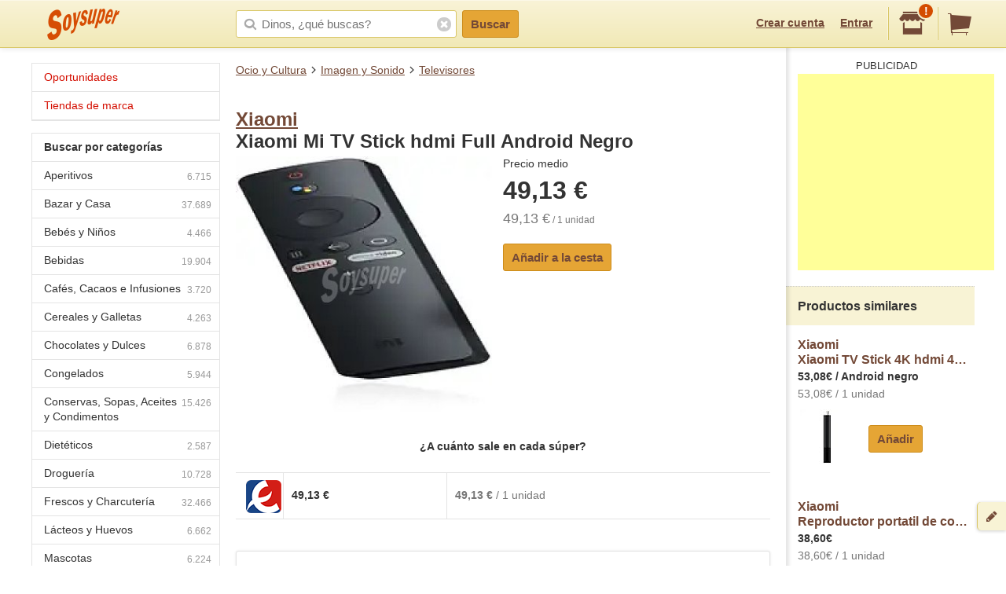

--- FILE ---
content_type: text/html; charset=utf-8
request_url: https://www.google.com/recaptcha/api2/aframe
body_size: 265
content:
<!DOCTYPE HTML><html><head><meta http-equiv="content-type" content="text/html; charset=UTF-8"></head><body><script nonce="MkaK1vQd2-pJ1EYSu7NhpA">/** Anti-fraud and anti-abuse applications only. See google.com/recaptcha */ try{var clients={'sodar':'https://pagead2.googlesyndication.com/pagead/sodar?'};window.addEventListener("message",function(a){try{if(a.source===window.parent){var b=JSON.parse(a.data);var c=clients[b['id']];if(c){var d=document.createElement('img');d.src=c+b['params']+'&rc='+(localStorage.getItem("rc::a")?sessionStorage.getItem("rc::b"):"");window.document.body.appendChild(d);sessionStorage.setItem("rc::e",parseInt(sessionStorage.getItem("rc::e")||0)+1);localStorage.setItem("rc::h",'1769561761271');}}}catch(b){}});window.parent.postMessage("_grecaptcha_ready", "*");}catch(b){}</script></body></html>